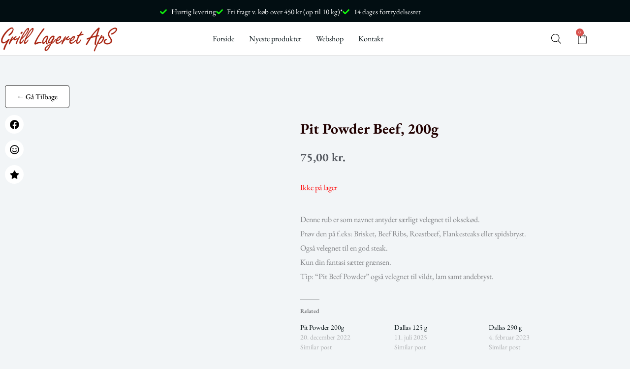

--- FILE ---
content_type: text/css
request_url: https://www.grilllageret.dk/wp-content/uploads/elementor/css/post-604.css?ver=1769167191
body_size: 2257
content:
.elementor-604 .elementor-element.elementor-element-7b4e898:not(.elementor-motion-effects-element-type-background), .elementor-604 .elementor-element.elementor-element-7b4e898 > .elementor-motion-effects-container > .elementor-motion-effects-layer{background-color:var( --e-global-color-primary );}.elementor-604 .elementor-element.elementor-element-7b4e898{transition:background 0.3s, border 0.3s, border-radius 0.3s, box-shadow 0.3s;}.elementor-604 .elementor-element.elementor-element-7b4e898 > .elementor-background-overlay{transition:background 0.3s, border-radius 0.3s, opacity 0.3s;}.elementor-604 .elementor-element.elementor-element-475ccf8:not(.elementor-motion-effects-element-type-background) > .elementor-widget-wrap, .elementor-604 .elementor-element.elementor-element-475ccf8 > .elementor-widget-wrap > .elementor-motion-effects-container > .elementor-motion-effects-layer{background-color:var( --e-global-color-primary );}.elementor-bc-flex-widget .elementor-604 .elementor-element.elementor-element-475ccf8.elementor-column .elementor-widget-wrap{align-items:center;}.elementor-604 .elementor-element.elementor-element-475ccf8.elementor-column.elementor-element[data-element_type="column"] > .elementor-widget-wrap.elementor-element-populated{align-content:center;align-items:center;}.elementor-604 .elementor-element.elementor-element-475ccf8 > .elementor-widget-wrap > .elementor-widget:not(.elementor-widget__width-auto):not(.elementor-widget__width-initial):not(:last-child):not(.elementor-absolute){margin-block-end:0px;}.elementor-604 .elementor-element.elementor-element-475ccf8 > .elementor-element-populated{transition:background 0.3s, border 0.3s, border-radius 0.3s, box-shadow 0.3s;}.elementor-604 .elementor-element.elementor-element-475ccf8 > .elementor-element-populated > .elementor-background-overlay{transition:background 0.3s, border-radius 0.3s, opacity 0.3s;}.elementor-604 .elementor-element.elementor-element-142e663{--iteration-count:infinite;--dynamic-text-color:#FFFFFF;}.elementor-604 .elementor-element.elementor-element-142e663 .elementor-headline{text-align:center;font-size:15px;}.elementor-604 .elementor-element.elementor-element-142e663 .elementor-headline-plain-text{color:#FFFFFF;}.elementor-604 .elementor-element.elementor-element-1b744dc > .elementor-widget-container{margin:0px 20px 0px 0px;}.elementor-604 .elementor-element.elementor-element-1b744dc .elementor-icon-list-icon i{color:#0FF80B;transition:color 0.3s;}.elementor-604 .elementor-element.elementor-element-1b744dc .elementor-icon-list-icon svg{fill:#0FF80B;transition:fill 0.3s;}.elementor-604 .elementor-element.elementor-element-1b744dc{--e-icon-list-icon-size:14px;--icon-vertical-offset:0px;}.elementor-604 .elementor-element.elementor-element-1b744dc .elementor-icon-list-item > .elementor-icon-list-text, .elementor-604 .elementor-element.elementor-element-1b744dc .elementor-icon-list-item > a{font-size:15px;}.elementor-604 .elementor-element.elementor-element-1b744dc .elementor-icon-list-text{color:#FFFFFF;transition:color 0.3s;}.elementor-604 .elementor-element.elementor-element-4d62ba:not(.elementor-motion-effects-element-type-background), .elementor-604 .elementor-element.elementor-element-4d62ba > .elementor-motion-effects-container > .elementor-motion-effects-layer{background-color:#FFFFFF;}.elementor-604 .elementor-element.elementor-element-4d62ba{border-style:solid;border-width:0px 0px 1px 0px;border-color:#DEDEDE;transition:background 0.3s, border 0.3s, border-radius 0.3s, box-shadow 0.3s;margin-top:-2px;margin-bottom:0px;padding:0px 0px 0px 0px;}.elementor-604 .elementor-element.elementor-element-4d62ba > .elementor-background-overlay{transition:background 0.3s, border-radius 0.3s, opacity 0.3s;}.elementor-bc-flex-widget .elementor-604 .elementor-element.elementor-element-28982ca.elementor-column .elementor-widget-wrap{align-items:center;}.elementor-604 .elementor-element.elementor-element-28982ca.elementor-column.elementor-element[data-element_type="column"] > .elementor-widget-wrap.elementor-element-populated{align-content:center;align-items:center;}.elementor-604 .elementor-element.elementor-element-28982ca > .elementor-widget-wrap > .elementor-widget:not(.elementor-widget__width-auto):not(.elementor-widget__width-initial):not(:last-child):not(.elementor-absolute){margin-block-end:0px;}.elementor-604 .elementor-element.elementor-element-28982ca > .elementor-element-populated{padding:0px 0px 0px 0px;}.elementor-bc-flex-widget .elementor-604 .elementor-element.elementor-element-27e2145.elementor-column .elementor-widget-wrap{align-items:center;}.elementor-604 .elementor-element.elementor-element-27e2145.elementor-column.elementor-element[data-element_type="column"] > .elementor-widget-wrap.elementor-element-populated{align-content:center;align-items:center;}.elementor-604 .elementor-element.elementor-element-27e2145 > .elementor-widget-wrap > .elementor-widget:not(.elementor-widget__width-auto):not(.elementor-widget__width-initial):not(:last-child):not(.elementor-absolute){margin-block-end:0px;}.elementor-604 .elementor-element.elementor-element-27e2145 > .elementor-element-populated{transition:background 0.3s, border 0.3s, border-radius 0.3s, box-shadow 0.3s;margin:0px 0px 0px 0px;--e-column-margin-right:0px;--e-column-margin-left:0px;padding:0px 0px 0px 0px;}.elementor-604 .elementor-element.elementor-element-27e2145 > .elementor-element-populated > .elementor-background-overlay{transition:background 0.3s, border-radius 0.3s, opacity 0.3s;}.elementor-604 .elementor-element.elementor-element-d6a85e5 .menu-item a.uael-menu-item,.elementor-604 .elementor-element.elementor-element-d6a85e5 .menu-item a.uael-sub-menu-item{padding-left:15px;padding-right:15px;}.elementor-604 .elementor-element.elementor-element-d6a85e5 .menu-item a.uael-menu-item, .elementor-604 .elementor-element.elementor-element-d6a85e5 .menu-item a.uael-sub-menu-item{padding-top:15px;padding-bottom:15px;}.elementor-604 .elementor-element.elementor-element-d6a85e5 ul.sub-menu{width:220px;}.elementor-604 .elementor-element.elementor-element-d6a85e5 .sub-menu li a.uael-sub-menu-item,
						.elementor-604 .elementor-element.elementor-element-d6a85e5 nav.uael-dropdown li a.uael-menu-item,
						.elementor-604 .elementor-element.elementor-element-d6a85e5 nav.uael-dropdown li a.uael-sub-menu-item,
						.elementor-604 .elementor-element.elementor-element-d6a85e5 nav.uael-dropdown-expandible li a.uael-menu-item,
						.elementor-604 .elementor-element.elementor-element-d6a85e5 nav.uael-dropdown-expandible li a.uael-sub-menu-item{padding-left:15px;padding-right:15px;}.elementor-604 .elementor-element.elementor-element-d6a85e5 .sub-menu a.uael-sub-menu-item,
						 .elementor-604 .elementor-element.elementor-element-d6a85e5 nav.uael-dropdown li a.uael-menu-item,
						 .elementor-604 .elementor-element.elementor-element-d6a85e5 nav.uael-dropdown li a.uael-sub-menu-item,
						 .elementor-604 .elementor-element.elementor-element-d6a85e5 nav.uael-dropdown-expandible li a.uael-menu-item,
						 .elementor-604 .elementor-element.elementor-element-d6a85e5 nav.uael-dropdown-expandible li a.uael-sub-menu-item{padding-top:15px;padding-bottom:15px;}.elementor-604 .elementor-element.elementor-element-d6a85e5 > .elementor-widget-container{margin:0% 0% 0% 2%;}.elementor-604 .elementor-element.elementor-element-d6a85e5 .uael-nav-menu__toggle{text-align:center;}.elementor-604 .elementor-element.elementor-element-d6a85e5 .menu-item a.uael-menu-item:not(.elementor-button):hover,
								.elementor-604 .elementor-element.elementor-element-d6a85e5 .sub-menu a.uael-sub-menu-item:hover,
								.elementor-604 .elementor-element.elementor-element-d6a85e5 .menu-item.current-menu-item a.uael-menu-item:not(.elementor-button),
								.elementor-604 .elementor-element.elementor-element-d6a85e5 .menu-item a.uael-menu-item.highlighted:not(.elementor-button),
								.elementor-604 .elementor-element.elementor-element-d6a85e5 .menu-item a.uael-menu-item:not(.elementor-button):focus{color:#A82411;}.elementor-604 .elementor-element.elementor-element-d6a85e5 .sub-menu,
								.elementor-604 .elementor-element.elementor-element-d6a85e5 nav.uael-dropdown,
								.elementor-604 .elementor-element.elementor-element-d6a85e5 .uael-nav-menu nav.uael-dropdown-expandible,
								.elementor-604 .elementor-element.elementor-element-d6a85e5 .uael-nav-menu nav.uael-dropdown-expandible .menu-item a.uael-menu-item,
								.elementor-604 .elementor-element.elementor-element-d6a85e5 .uael-nav-menu nav.uael-dropdown-expandible .menu-item .sub-menu,
								.elementor-604 .elementor-element.elementor-element-d6a85e5 nav.uael-dropdown .menu-item a.uael-menu-item,
								.elementor-604 .elementor-element.elementor-element-d6a85e5 nav.uael-dropdown .menu-item a.uael-sub-menu-item{background-color:#fff;}.elementor-604 .elementor-element.elementor-element-d6a85e5 .sub-menu li.menu-item:not(:last-child),
						.elementor-604 .elementor-element.elementor-element-d6a85e5 nav.uael-dropdown li.menu-item:not(:last-child),
						.elementor-604 .elementor-element.elementor-element-d6a85e5 nav.uael-dropdown-expandible li.menu-item:not(:last-child){border-bottom-style:solid;border-bottom-color:#c4c4c4;border-bottom-width:1px;}.elementor-bc-flex-widget .elementor-604 .elementor-element.elementor-element-504ee510.elementor-column .elementor-widget-wrap{align-items:center;}.elementor-604 .elementor-element.elementor-element-504ee510.elementor-column.elementor-element[data-element_type="column"] > .elementor-widget-wrap.elementor-element-populated{align-content:center;align-items:center;}.elementor-604 .elementor-element.elementor-element-504ee510 > .elementor-widget-wrap > .elementor-widget:not(.elementor-widget__width-auto):not(.elementor-widget__width-initial):not(:last-child):not(.elementor-absolute){margin-block-end:0px;}.elementor-604 .elementor-element.elementor-element-504ee510 > .elementor-element-populated{transition:background 0.3s, border 0.3s, border-radius 0.3s, box-shadow 0.3s;margin:0px 0px 0px 10px;--e-column-margin-right:0px;--e-column-margin-left:10px;padding:10px 0px 10px 0px;}.elementor-604 .elementor-element.elementor-element-504ee510 > .elementor-element-populated > .elementor-background-overlay{transition:background 0.3s, border-radius 0.3s, opacity 0.3s;}.elementor-bc-flex-widget .elementor-604 .elementor-element.elementor-element-3f37fa7.elementor-column .elementor-widget-wrap{align-items:center;}.elementor-604 .elementor-element.elementor-element-3f37fa7.elementor-column.elementor-element[data-element_type="column"] > .elementor-widget-wrap.elementor-element-populated{align-content:center;align-items:center;}.elementor-bc-flex-widget .elementor-604 .elementor-element.elementor-element-e872266.elementor-column .elementor-widget-wrap{align-items:center;}.elementor-604 .elementor-element.elementor-element-e872266.elementor-column.elementor-element[data-element_type="column"] > .elementor-widget-wrap.elementor-element-populated{align-content:center;align-items:center;}.elementor-604 .elementor-element.elementor-element-cdb8116 > .elementor-widget-container{margin:0px 0px -8px 10px;}.elementor-604 .elementor-element.elementor-element-cdb8116{--main-alignment:center;--side-cart-alignment-transform:translateX(100%);--side-cart-alignment-left:auto;--side-cart-alignment-right:0;--divider-style:solid;--subtotal-divider-style:solid;--elementor-remove-from-cart-button:none;--remove-from-cart-button:block;--toggle-button-icon-color:#000000;--toggle-button-border-color:#FFFFFF;--toggle-button-hover-border-color:#FFFFFF;--toggle-button-border-width:0px;--toggle-icon-size:26px;--cart-background-color:#FFFFFF;--cart-border-style:none;--cart-close-button-color:#000000;--remove-item-button-size:22px;--remove-item-button-color:#FF0000;--menu-cart-subtotal-color:#000000;--product-price-color:#000000;--cart-footer-layout:1fr 1fr;--products-max-height-sidecart:calc(100vh - 240px);--products-max-height-minicart:calc(100vh - 385px);--cart-footer-buttons-border-radius:0px;--view-cart-button-text-color:var( --e-global-color-primary );--view-cart-button-background-color:#FFFFFF;--view-cart-button-hover-text-color:#FFFFFF;--view-cart-button-hover-background-color:var( --e-global-color-primary );--checkout-button-text-color:#FFFFFF;--checkout-button-background-color:var( --e-global-color-primary );--checkout-button-hover-text-color:var( --e-global-color-primary );--checkout-button-hover-background-color:#FFFFFF;--empty-message-alignment:center;}.elementor-604 .elementor-element.elementor-element-cdb8116 .elementor-menu-cart__toggle .elementor-button{box-shadow:0px 0px 10px 0px rgba(0, 0, 0, 0);}.elementor-604 .elementor-element.elementor-element-cdb8116 .widget_shopping_cart_content{--subtotal-divider-left-width:0;--subtotal-divider-right-width:0;}.elementor-604 .elementor-element.elementor-element-cdb8116 .elementor-menu-cart__product-name a{font-weight:bold;color:#000000;}.elementor-604 .elementor-element.elementor-element-cdb8116 .elementor-menu-cart__footer-buttons a.elementor-button--view-cart{border-radius:0px 0px 0px 0px;}.elementor-604 .elementor-element.elementor-element-cdb8116 .elementor-menu-cart__footer-buttons .elementor-button--checkout:hover{border-color:var( --e-global-color-primary );}.elementor-604 .elementor-element.elementor-element-cdb8116 .elementor-button--checkout{border-style:solid;border-width:1px 1px 1px 1px;}.elementor-604 .elementor-element.elementor-element-cdb8116 .elementor-menu-cart__footer-buttons a.elementor-button--checkout{border-radius:0px 0px 0px 0px;}.elementor-theme-builder-content-area{height:400px;}.elementor-location-header:before, .elementor-location-footer:before{content:"";display:table;clear:both;}@media(min-width:768px){.elementor-604 .elementor-element.elementor-element-28982ca{width:20%;}.elementor-604 .elementor-element.elementor-element-27e2145{width:59.664%;}.elementor-604 .elementor-element.elementor-element-504ee510{width:20%;}.elementor-604 .elementor-element.elementor-element-3f37fa7{width:80%;}.elementor-604 .elementor-element.elementor-element-e872266{width:20%;}}@media(max-width:1024px){.elementor-604 .elementor-element.elementor-element-4d62ba{margin-top:0px;margin-bottom:0px;padding:10px 10px 10px 10px;}.elementor-604 .elementor-element.elementor-element-28982ca > .elementor-element-populated{margin:0px 0px 0px 0px;--e-column-margin-right:0px;--e-column-margin-left:0px;padding:0px 0px 0px 0px;}.elementor-604 .elementor-element.elementor-element-27e2145 > .elementor-element-populated{margin:0px 0px 0px 0px;--e-column-margin-right:0px;--e-column-margin-left:0px;padding:0px 0px 0px 0px;}.elementor-604 .elementor-element.elementor-element-504ee510 > .elementor-element-populated{margin:0px 0px 0px 0px;--e-column-margin-right:0px;--e-column-margin-left:0px;padding:0px 0px 0px 0px;}.elementor-604 .elementor-element.elementor-element-cdb8116{--main-alignment:right;}}@media(max-width:767px){.elementor-604 .elementor-element.elementor-element-4d62ba{margin-top:0px;margin-bottom:0px;padding:10px 10px 10px 10px;}.elementor-604 .elementor-element.elementor-element-28982ca{width:40%;}.elementor-bc-flex-widget .elementor-604 .elementor-element.elementor-element-28982ca.elementor-column .elementor-widget-wrap{align-items:center;}.elementor-604 .elementor-element.elementor-element-28982ca.elementor-column.elementor-element[data-element_type="column"] > .elementor-widget-wrap.elementor-element-populated{align-content:center;align-items:center;}.elementor-604 .elementor-element.elementor-element-28982ca > .elementor-element-populated{margin:10px 0px 10px 0px;--e-column-margin-right:0px;--e-column-margin-left:0px;padding:0px 0px 0px 0px;}.elementor-604 .elementor-element.elementor-element-27e2145{width:20%;}.elementor-bc-flex-widget .elementor-604 .elementor-element.elementor-element-27e2145.elementor-column .elementor-widget-wrap{align-items:center;}.elementor-604 .elementor-element.elementor-element-27e2145.elementor-column.elementor-element[data-element_type="column"] > .elementor-widget-wrap.elementor-element-populated{align-content:center;align-items:center;}.elementor-604 .elementor-element.elementor-element-27e2145 > .elementor-element-populated{padding:0px 0px 0px 0px;}.elementor-604 .elementor-element.elementor-element-d6a85e5 .sub-menu{border-radius:5px 5px 5px 5px;}.elementor-604 .elementor-element.elementor-element-d6a85e5 .sub-menu li.menu-item:first-child{border-top-left-radius:5px;border-top-right-radius:5px;overflow:hidden;}.elementor-604 .elementor-element.elementor-element-d6a85e5 .sub-menu li.menu-item:last-child{border-bottom-right-radius:5px;border-bottom-left-radius:5px;overflow:hidden;}.elementor-604 .elementor-element.elementor-element-d6a85e5 nav.uael-dropdown{border-radius:5px 5px 5px 5px;}.elementor-604 .elementor-element.elementor-element-d6a85e5 nav.uael-dropdown li.menu-item:first-child{border-top-left-radius:5px;border-top-right-radius:5px;overflow:hidden;}.elementor-604 .elementor-element.elementor-element-d6a85e5 nav.uael-dropdown li.menu-item:last-child{border-bottom-right-radius:5px;border-bottom-left-radius:5px;overflow:hidden;}.elementor-604 .elementor-element.elementor-element-d6a85e5 nav.uael-dropdown-expandible{border-radius:5px 5px 5px 5px;}.elementor-604 .elementor-element.elementor-element-d6a85e5 nav.uael-dropdown-expandible li.menu-item:first-child{border-top-left-radius:5px;border-top-right-radius:5px;overflow:hidden;}.elementor-604 .elementor-element.elementor-element-d6a85e5 nav.uael-dropdown-expandible li.menu-item:last-child{border-bottom-right-radius:5px;border-bottom-left-radius:5px;overflow:hidden;}.elementor-604 .elementor-element.elementor-element-504ee510{width:40%;}.elementor-604 .elementor-element.elementor-element-504ee510 > .elementor-element-populated{margin:0px 0px 0px 0px;--e-column-margin-right:0px;--e-column-margin-left:0px;padding:0px 0px 0px 0px;}.elementor-604 .elementor-element.elementor-element-b13ceb6{margin-top:0px;margin-bottom:0px;}.elementor-604 .elementor-element.elementor-element-3f37fa7{width:50%;}.elementor-604 .elementor-element.elementor-element-317f354 > .elementor-widget-container{margin:0px 0px 0px 0px;}.elementor-604 .elementor-element.elementor-element-e872266{width:50%;}.elementor-604 .elementor-element.elementor-element-cdb8116 > .elementor-widget-container{margin:5px 0px 0px 0px;padding:0px 0px 0px 0px;}.elementor-604 .elementor-element.elementor-element-cdb8116{z-index:2898989898989898;--main-alignment:right;--side-cart-alignment-transform:translateX(100%);--side-cart-alignment-left:auto;--side-cart-alignment-right:0;--toggle-icon-padding:0px 0px 0px 0px;--cart-footer-layout:1fr 1fr;--products-max-height-sidecart:calc(100vh - 240px);--products-max-height-minicart:calc(100vh - 385px);}}@media(max-width:1024px) and (min-width:768px){.elementor-604 .elementor-element.elementor-element-475ccf8{width:100%;}.elementor-604 .elementor-element.elementor-element-28982ca{width:35%;}.elementor-604 .elementor-element.elementor-element-27e2145{width:30%;}.elementor-604 .elementor-element.elementor-element-504ee510{width:35%;}}/* Start custom CSS for icon-list, class: .elementor-element-1b744dc */.elementor-604 .elementor-element.elementor-element-1b744dc a{
    color:#000;
}

.elementor-604 .elementor-element.elementor-element-1b744dc a:hover{
    font-weight:bold ;
}/* End custom CSS */
/* Start custom CSS for uael-nav-menu, class: .elementor-element-d6a85e5 */@media only screen and (max-width: 1025px) {
  
  nav.uael-dropdown{
      border-radius:5px;
  }
  
  .menu-is-active{
      width:90vw !important;
      margin:0 5vw;
      
      box-shadow:0 0 10px 5px rgba(0, 0, 0, 0.05);
  }
  
}/* End custom CSS */
/* Start custom CSS for column, class: .elementor-element-27e2145 */.elementor-604 .elementor-element.elementor-element-27e2145 {text-align:center;}/* End custom CSS */
/* Start custom CSS for wp-widget-dgwt_wcas_ajax_search, class: .elementor-element-317f354 */html:not(.dgwt-wcas-overlay-mobile-on) .dgwt-wcas-search-wrapp.dgwt-wcas-layout-icon {
    float: right;
}/* End custom CSS */
/* Start custom CSS for woocommerce-menu-cart, class: .elementor-element-cdb8116 */.elementor-604 .elementor-element.elementor-element-cdb8116 #elementor-menu-cart__toggle_button{
    padding:0;
    border: 0px;
}/* End custom CSS */

--- FILE ---
content_type: text/css
request_url: https://www.grilllageret.dk/wp-content/uploads/elementor/css/post-101.css?ver=1769167191
body_size: 2212
content:
.elementor-101 .elementor-element.elementor-element-9188831:not(.elementor-motion-effects-element-type-background), .elementor-101 .elementor-element.elementor-element-9188831 > .elementor-motion-effects-container > .elementor-motion-effects-layer{background-color:var( --e-global-color-astglobalcolor4 );background-image:url("https://www.grilllageret.dk/wp-content/uploads/2022/12/burgers-g3c69c8ecf_1920.jpg");background-position:center center;background-size:cover;}.elementor-101 .elementor-element.elementor-element-9188831{border-style:none;transition:background 0.3s, border 0.3s, border-radius 0.3s, box-shadow 0.3s;padding:100px 0px 100px 0px;}.elementor-101 .elementor-element.elementor-element-9188831 > .elementor-background-overlay{transition:background 0.3s, border-radius 0.3s, opacity 0.3s;}.elementor-101 .elementor-element.elementor-element-9188831 > .elementor-shape-bottom .elementor-shape-fill{fill:#000000;}.elementor-101 .elementor-element.elementor-element-61d048e:not(.elementor-motion-effects-element-type-background) > .elementor-widget-wrap, .elementor-101 .elementor-element.elementor-element-61d048e > .elementor-widget-wrap > .elementor-motion-effects-container > .elementor-motion-effects-layer{background-color:#000000C4;}.elementor-101 .elementor-element.elementor-element-61d048e > .elementor-element-populated, .elementor-101 .elementor-element.elementor-element-61d048e > .elementor-element-populated > .elementor-background-overlay, .elementor-101 .elementor-element.elementor-element-61d048e > .elementor-background-slideshow{border-radius:15px 15px 15px 15px;}.elementor-101 .elementor-element.elementor-element-61d048e > .elementor-element-populated{transition:background 0.3s, border 0.3s, border-radius 0.3s, box-shadow 0.3s;margin:0% 20% 0% 25%;--e-column-margin-right:20%;--e-column-margin-left:25%;padding:30px 30px 30px 30px;}.elementor-101 .elementor-element.elementor-element-61d048e > .elementor-element-populated > .elementor-background-overlay{transition:background 0.3s, border-radius 0.3s, opacity 0.3s;}.elementor-101 .elementor-element.elementor-element-d231016{text-align:center;}.elementor-101 .elementor-element.elementor-element-d231016 .elementor-heading-title{font-size:25px;color:#FFFFFF;}.elementor-101 .elementor-element.elementor-element-cbc341b > .elementor-widget-container{margin:0px 0px 0px 0px;}.elementor-101 .elementor-element.elementor-element-cbc341b .elementor-field-group{padding-right:calc( 10px/2 );padding-left:calc( 10px/2 );margin-bottom:10px;}.elementor-101 .elementor-element.elementor-element-cbc341b .elementor-form-fields-wrapper{margin-left:calc( -10px/2 );margin-right:calc( -10px/2 );margin-bottom:-10px;}.elementor-101 .elementor-element.elementor-element-cbc341b .elementor-field-group.recaptcha_v3-bottomleft, .elementor-101 .elementor-element.elementor-element-cbc341b .elementor-field-group.recaptcha_v3-bottomright{margin-bottom:0;}body.rtl .elementor-101 .elementor-element.elementor-element-cbc341b .elementor-labels-inline .elementor-field-group > label{padding-left:0px;}body:not(.rtl) .elementor-101 .elementor-element.elementor-element-cbc341b .elementor-labels-inline .elementor-field-group > label{padding-right:0px;}body .elementor-101 .elementor-element.elementor-element-cbc341b .elementor-labels-above .elementor-field-group > label{padding-bottom:0px;}.elementor-101 .elementor-element.elementor-element-cbc341b .elementor-field-type-html{padding-bottom:0px;}.elementor-101 .elementor-element.elementor-element-cbc341b .elementor-field-group .elementor-field:not(.elementor-select-wrapper){background-color:#ffffff;border-radius:5px 5px 5px 5px;}.elementor-101 .elementor-element.elementor-element-cbc341b .elementor-field-group .elementor-select-wrapper select{background-color:#ffffff;border-radius:5px 5px 5px 5px;}.elementor-101 .elementor-element.elementor-element-cbc341b .elementor-button{border-style:solid;border-width:1px 1px 1px 1px;}.elementor-101 .elementor-element.elementor-element-cbc341b .e-form__buttons__wrapper__button-next{background-color:var( --e-global-color-accent );color:#FFFFFF;border-color:var( --e-global-color-accent );}.elementor-101 .elementor-element.elementor-element-cbc341b .elementor-button[type="submit"]{background-color:var( --e-global-color-accent );color:#FFFFFF;border-color:var( --e-global-color-accent );}.elementor-101 .elementor-element.elementor-element-cbc341b .elementor-button[type="submit"] svg *{fill:#FFFFFF;}.elementor-101 .elementor-element.elementor-element-cbc341b .e-form__buttons__wrapper__button-previous{color:#ffffff;}.elementor-101 .elementor-element.elementor-element-cbc341b .e-form__buttons__wrapper__button-next:hover{background-color:var( --e-global-color-5898fea );color:#ffffff;}.elementor-101 .elementor-element.elementor-element-cbc341b .elementor-button[type="submit"]:hover{background-color:var( --e-global-color-5898fea );color:#ffffff;}.elementor-101 .elementor-element.elementor-element-cbc341b .elementor-button[type="submit"]:hover svg *{fill:#ffffff;}.elementor-101 .elementor-element.elementor-element-cbc341b .e-form__buttons__wrapper__button-previous:hover{color:#ffffff;}.elementor-101 .elementor-element.elementor-element-cbc341b .elementor-message.elementor-message-success{color:#FFFFFF;}.elementor-101 .elementor-element.elementor-element-cbc341b .elementor-message.elementor-message-danger{color:#FFFFFF;}.elementor-101 .elementor-element.elementor-element-cbc341b .elementor-message.elementor-help-inline{color:#FFFFFF;}.elementor-101 .elementor-element.elementor-element-cbc341b{--e-form-steps-indicators-spacing:20px;--e-form-steps-indicator-padding:30px;--e-form-steps-indicator-inactive-secondary-color:#ffffff;--e-form-steps-indicator-active-secondary-color:#ffffff;--e-form-steps-indicator-completed-secondary-color:#ffffff;--e-form-steps-divider-width:1px;--e-form-steps-divider-gap:10px;}.elementor-101 .elementor-element.elementor-element-ed065d3:not(.elementor-motion-effects-element-type-background), .elementor-101 .elementor-element.elementor-element-ed065d3 > .elementor-motion-effects-container > .elementor-motion-effects-layer{background-color:#000000;}.elementor-101 .elementor-element.elementor-element-ed065d3{transition:background 0.3s, border 0.3s, border-radius 0.3s, box-shadow 0.3s;padding:100px 0px 100px 0px;}.elementor-101 .elementor-element.elementor-element-ed065d3 > .elementor-background-overlay{transition:background 0.3s, border-radius 0.3s, opacity 0.3s;}.elementor-101 .elementor-element.elementor-element-06e9737 > .elementor-widget-wrap > .elementor-widget:not(.elementor-widget__width-auto):not(.elementor-widget__width-initial):not(:last-child):not(.elementor-absolute){margin-block-end:0px;}.elementor-101 .elementor-element.elementor-element-06e9737 > .elementor-element-populated{padding:0px 0px 0px 0px;}.elementor-101 .elementor-element.elementor-element-7bba93a{text-align:start;}.elementor-101 .elementor-element.elementor-element-7bba93a .elementor-heading-title{font-family:"Georgia", Sans-serif;font-size:30px;font-weight:bold;color:#FFFFFF;}.elementor-101 .elementor-element.elementor-element-d14e193{--divider-border-style:solid;--divider-color:#FFFFFF;--divider-border-width:1px;}.elementor-101 .elementor-element.elementor-element-d14e193 .elementor-divider-separator{width:40px;}.elementor-101 .elementor-element.elementor-element-d14e193 .elementor-divider{padding-block-start:15px;padding-block-end:15px;}.elementor-101 .elementor-element.elementor-element-8137133 .elementor-icon-list-icon i{color:#FFFFFF;transition:color 0.3s;}.elementor-101 .elementor-element.elementor-element-8137133 .elementor-icon-list-icon svg{fill:#FFFFFF;transition:fill 0.3s;}.elementor-101 .elementor-element.elementor-element-8137133{--e-icon-list-icon-size:14px;--icon-vertical-offset:0px;}.elementor-101 .elementor-element.elementor-element-8137133 .elementor-icon-list-text{color:#FFFFFF;transition:color 0.3s;}.elementor-101 .elementor-element.elementor-element-ac9dae1{--grid-template-columns:repeat(1, auto);width:initial;max-width:initial;--icon-size:19px;--grid-column-gap:10px;--grid-row-gap:13px;}.elementor-101 .elementor-element.elementor-element-ac9dae1 .elementor-widget-container{text-align:center;}.elementor-101 .elementor-element.elementor-element-ac9dae1 .elementor-social-icon{background-color:#FFFFFF;}.elementor-101 .elementor-element.elementor-element-ac9dae1 .elementor-social-icon i{color:#000000;}.elementor-101 .elementor-element.elementor-element-ac9dae1 .elementor-social-icon svg{fill:#000000;}.elementor-101 .elementor-element.elementor-element-ac9dae1 .elementor-social-icon:hover i{color:var( --e-global-color-primary );}.elementor-101 .elementor-element.elementor-element-ac9dae1 .elementor-social-icon:hover svg{fill:var( --e-global-color-primary );}.elementor-101 .elementor-element.elementor-element-d96248a > .elementor-widget-wrap > .elementor-widget:not(.elementor-widget__width-auto):not(.elementor-widget__width-initial):not(:last-child):not(.elementor-absolute){margin-block-end:0px;}.elementor-101 .elementor-element.elementor-element-d96248a > .elementor-element-populated{padding:0px 030px 0px 0px;}.elementor-101 .elementor-element.elementor-element-ef75248{text-align:start;}.elementor-101 .elementor-element.elementor-element-ef75248 .elementor-heading-title{font-family:"Georgia", Sans-serif;font-size:30px;font-weight:bold;color:#FFFFFF;}.elementor-101 .elementor-element.elementor-element-819f1b8{--divider-border-style:solid;--divider-color:#FFFFFF;--divider-border-width:1px;}.elementor-101 .elementor-element.elementor-element-819f1b8 .elementor-divider-separator{width:40px;}.elementor-101 .elementor-element.elementor-element-819f1b8 .elementor-divider{padding-block-start:15px;padding-block-end:15px;}.elementor-101 .elementor-element.elementor-element-fcde0ae{color:#FFFFFF;}.elementor-101 .elementor-element.elementor-element-89739a5{--grid-template-columns:repeat(1, auto);width:initial;max-width:initial;bottom:48vh;z-index:111;--icon-size:19px;--grid-column-gap:10px;--grid-row-gap:13px;}.elementor-101 .elementor-element.elementor-element-89739a5 .elementor-widget-container{text-align:center;}body:not(.rtl) .elementor-101 .elementor-element.elementor-element-89739a5{left:10px;}body.rtl .elementor-101 .elementor-element.elementor-element-89739a5{right:10px;}.elementor-101 .elementor-element.elementor-element-89739a5 .elementor-social-icon{background-color:#FFFFFF;}.elementor-101 .elementor-element.elementor-element-89739a5 .elementor-social-icon i{color:#000000;}.elementor-101 .elementor-element.elementor-element-89739a5 .elementor-social-icon svg{fill:#000000;}.elementor-101 .elementor-element.elementor-element-89739a5 .elementor-social-icon:hover i{color:var( --e-global-color-primary );}.elementor-101 .elementor-element.elementor-element-89739a5 .elementor-social-icon:hover svg{fill:var( --e-global-color-primary );}.elementor-101 .elementor-element.elementor-element-28aa4e2{--divider-border-style:solid;--divider-color:var( --e-global-color-primary );--divider-border-width:1px;}.elementor-101 .elementor-element.elementor-element-28aa4e2 .elementor-divider-separator{width:40px;}.elementor-101 .elementor-element.elementor-element-28aa4e2 .elementor-divider{padding-block-start:15px;padding-block-end:15px;}.elementor-101 .elementor-element.elementor-element-844f9e7{text-align:start;}.elementor-101 .elementor-element.elementor-element-844f9e7 .elementor-heading-title{font-family:"Georgia", Sans-serif;font-size:30px;font-weight:bold;color:#FFFFFF;}.elementor-101 .elementor-element.elementor-element-183c39e{--divider-border-style:solid;--divider-color:#FFFFFF;--divider-border-width:1px;}.elementor-101 .elementor-element.elementor-element-183c39e .elementor-divider-separator{width:40px;}.elementor-101 .elementor-element.elementor-element-183c39e .elementor-divider{padding-block-start:15px;padding-block-end:15px;}.elementor-101 .elementor-element.elementor-element-ebe842f{text-align:start;}.elementor-101 .elementor-element.elementor-element-ebe842f img{width:250px;}.elementor-101 .elementor-element.elementor-element-2c38e8d > .elementor-widget-wrap > .elementor-widget:not(.elementor-widget__width-auto):not(.elementor-widget__width-initial):not(:last-child):not(.elementor-absolute){margin-block-end:0px;}.elementor-101 .elementor-element.elementor-element-2c38e8d > .elementor-element-populated{padding:0px 030px 0px 0px;}.elementor-101 .elementor-element.elementor-element-3d976bb{text-align:start;}.elementor-101 .elementor-element.elementor-element-3d976bb .elementor-heading-title{font-family:"Georgia", Sans-serif;font-size:30px;font-weight:bold;color:#FFFFFF;}.elementor-101 .elementor-element.elementor-element-5a9394b{--divider-border-style:solid;--divider-color:#FFFFFF;--divider-border-width:1px;}.elementor-101 .elementor-element.elementor-element-5a9394b .elementor-divider-separator{width:40px;}.elementor-101 .elementor-element.elementor-element-5a9394b .elementor-divider{padding-block-start:15px;padding-block-end:15px;}.elementor-101 .elementor-element.elementor-element-ed24e3e{color:#FFFFFF;}.elementor-101 .elementor-element.elementor-element-dc5b5d4:not(.elementor-motion-effects-element-type-background), .elementor-101 .elementor-element.elementor-element-dc5b5d4 > .elementor-motion-effects-container > .elementor-motion-effects-layer{background-color:#F6F4F4;}.elementor-101 .elementor-element.elementor-element-dc5b5d4{transition:background 0.3s, border 0.3s, border-radius 0.3s, box-shadow 0.3s;margin-top:0px;margin-bottom:0px;padding:0px 0px 0px 0px;}.elementor-101 .elementor-element.elementor-element-dc5b5d4 > .elementor-background-overlay{transition:background 0.3s, border-radius 0.3s, opacity 0.3s;}.elementor-bc-flex-widget .elementor-101 .elementor-element.elementor-element-b733db7.elementor-column .elementor-widget-wrap{align-items:center;}.elementor-101 .elementor-element.elementor-element-b733db7.elementor-column.elementor-element[data-element_type="column"] > .elementor-widget-wrap.elementor-element-populated{align-content:center;align-items:center;}.elementor-101 .elementor-element.elementor-element-b733db7 > .elementor-element-populated{margin:0px 0px 0px 0px;--e-column-margin-right:0px;--e-column-margin-left:0px;padding:0px 0px 0px 0px;}.elementor-101 .elementor-element.elementor-element-d59f71d .elementor-icon-list-icon i{transition:color 0.3s;}.elementor-101 .elementor-element.elementor-element-d59f71d .elementor-icon-list-icon svg{transition:fill 0.3s;}.elementor-101 .elementor-element.elementor-element-d59f71d{--e-icon-list-icon-size:14px;--icon-vertical-offset:0px;}.elementor-101 .elementor-element.elementor-element-d59f71d .elementor-icon-list-text{transition:color 0.3s;}.elementor-bc-flex-widget .elementor-101 .elementor-element.elementor-element-7c0eb22.elementor-column .elementor-widget-wrap{align-items:center;}.elementor-101 .elementor-element.elementor-element-7c0eb22.elementor-column.elementor-element[data-element_type="column"] > .elementor-widget-wrap.elementor-element-populated{align-content:center;align-items:center;}.elementor-101 .elementor-element.elementor-element-7c0eb22 > .elementor-element-populated{margin:0px 0px 0px 0px;--e-column-margin-right:0px;--e-column-margin-left:0px;padding:0px 0px 0px 0px;}.elementor-101 .elementor-element.elementor-element-a127a96 > .elementor-widget-container{padding:10px 10px 10px 10px;}.elementor-101 .elementor-element.elementor-element-a127a96{text-align:end;}.elementor-101 .elementor-element.elementor-element-a127a96 .elementor-heading-title{font-size:13px;font-weight:400;letter-spacing:1.6px;color:#6C6C6C;}.elementor-theme-builder-content-area{height:400px;}.elementor-location-header:before, .elementor-location-footer:before{content:"";display:table;clear:both;}@media(max-width:1024px) and (min-width:768px){.elementor-101 .elementor-element.elementor-element-06e9737{width:100%;}.elementor-101 .elementor-element.elementor-element-d96248a{width:100%;}.elementor-101 .elementor-element.elementor-element-2c38e8d{width:50%;}}@media(min-width:1025px){.elementor-101 .elementor-element.elementor-element-9188831:not(.elementor-motion-effects-element-type-background), .elementor-101 .elementor-element.elementor-element-9188831 > .elementor-motion-effects-container > .elementor-motion-effects-layer{background-attachment:fixed;}}@media(max-width:1024px){.elementor-101 .elementor-element.elementor-element-ed065d3{padding:50px 50px 50px 50px;}.elementor-101 .elementor-element.elementor-element-06e9737 > .elementor-element-populated{padding:0px 0px 0px 0px;}.elementor-101 .elementor-element.elementor-element-7bba93a{text-align:start;}.elementor-101 .elementor-element.elementor-element-ac9dae1{--grid-template-columns:repeat(3, auto);}.elementor-101 .elementor-element.elementor-element-ac9dae1 > .elementor-widget-container{margin:10px 0px 0px 0px;}.elementor-101 .elementor-element.elementor-element-d96248a > .elementor-element-populated{margin:20px 0px 20px 0px;--e-column-margin-right:0px;--e-column-margin-left:0px;}.elementor-101 .elementor-element.elementor-element-ef75248{text-align:start;}.elementor-101 .elementor-element.elementor-element-89739a5{bottom:50vh;}.elementor-101 .elementor-element.elementor-element-844f9e7{text-align:start;}.elementor-101 .elementor-element.elementor-element-3d976bb{text-align:start;}.elementor-101 .elementor-element.elementor-element-dc5b5d4{padding:5px 20px 5px 20px;}.elementor-101 .elementor-element.elementor-element-a127a96 > .elementor-widget-container{padding:10px 0px 10px 50px;}.elementor-101 .elementor-element.elementor-element-a127a96{text-align:end;}}@media(max-width:767px){.elementor-101 .elementor-element.elementor-element-9188831{margin-top:0px;margin-bottom:0px;}.elementor-101 .elementor-element.elementor-element-61d048e > .elementor-element-populated{margin:0% 10% 0% 10%;--e-column-margin-right:10%;--e-column-margin-left:10%;}.elementor-101 .elementor-element.elementor-element-ed065d3{padding:50px 20px 050px 20px;}.elementor-101 .elementor-element.elementor-element-ac9dae1{--grid-template-columns:repeat(4, auto);}.elementor-101 .elementor-element.elementor-element-ac9dae1 > .elementor-widget-container{margin:10px 0px 0px 0px;}.elementor-101 .elementor-element.elementor-element-d96248a > .elementor-element-populated{margin:30px 0px 30px 0px;--e-column-margin-right:0px;--e-column-margin-left:0px;padding:0px 0px 0px 0px;}.elementor-101 .elementor-element.elementor-element-89739a5{--grid-template-columns:repeat(4, auto);bottom:1vh;}body:not(.rtl) .elementor-101 .elementor-element.elementor-element-89739a5{left:36.944vw;}body.rtl .elementor-101 .elementor-element.elementor-element-89739a5{right:36.944vw;}.elementor-101 .elementor-element.elementor-element-2c38e8d > .elementor-element-populated{margin:30px 0px 30px 0px;--e-column-margin-right:0px;--e-column-margin-left:0px;padding:0px 0px 0px 0px;}.elementor-101 .elementor-element.elementor-element-a127a96 > .elementor-widget-container{padding:10px 0px 10px 30px;}.elementor-101 .elementor-element.elementor-element-a127a96{text-align:center;}}/* Start custom CSS for icon-list, class: .elementor-element-8137133 */.elementor-101 .elementor-element.elementor-element-8137133 a{
    color:#000;
}

.elementor-101 .elementor-element.elementor-element-8137133 a:hover{
    font-weight:bold ;
}/* End custom CSS */

--- FILE ---
content_type: text/css
request_url: https://www.grilllageret.dk/wp-content/uploads/elementor/css/post-2394.css?ver=1769168337
body_size: 1049
content:
.elementor-2394 .elementor-element.elementor-element-474d393{margin-top:50px;margin-bottom:50px;}.elementor-bc-flex-widget .elementor-2394 .elementor-element.elementor-element-bffe74c.elementor-column .elementor-widget-wrap{align-items:center;}.elementor-2394 .elementor-element.elementor-element-bffe74c.elementor-column.elementor-element[data-element_type="column"] > .elementor-widget-wrap.elementor-element-populated{align-content:center;align-items:center;}.elementor-2394 .elementor-element.elementor-element-4146b69 > .elementor-widget-container{margin:0px 0px -20px 0px;}.elementor-2394 .elementor-element.elementor-element-4146b69 .elementor-heading-title{font-weight:bold;color:#210000;}.elementor-2394 .elementor-element.elementor-element-437dce2 > .elementor-widget-container{margin:0px 0px 0px 0px;}.elementor-2394 .elementor-element.elementor-element-532fed4 > .elementor-widget-container{margin:-20px 0px 0px 0px;}.elementor-2394 .elementor-element.elementor-element-b4e8561 > .elementor-widget-container{margin:0px 0px 0px 0px;padding:0px 0px 0px 0px;}.elementor-2394 .elementor-element.elementor-element-b4e8561 .cart button, .elementor-2394 .elementor-element.elementor-element-b4e8561 .cart .button{color:#FFFFFF;background-color:var( --e-global-color-primary );border-color:var( --e-global-color-primary );transition:all 0.2s;}.elementor-2394 .elementor-element.elementor-element-b4e8561 .cart button:hover, .elementor-2394 .elementor-element.elementor-element-b4e8561 .cart .button:hover{color:var( --e-global-color-primary );background-color:#FFFFFF;}.elementor-2394 .elementor-element.elementor-element-68f3fac > .elementor-widget-container{margin:0px 0px 0px 0px;}.elementor-2394 .elementor-element.elementor-element-dd2bbac > .elementor-widget-container{margin:20px 0px 0px 0px;}.elementor-2394 .elementor-element.elementor-element-deec662.elementor-wc-products ul.products li.product{text-align:center;padding:20px 20px 20px 20px;background-color:#FFFFFF;}.elementor-2394 .elementor-element.elementor-element-deec662.elementor-wc-products  ul.products{grid-column-gap:21px;grid-row-gap:40px;}.elementor-2394 .elementor-element.elementor-element-deec662.elementor-wc-products ul.products li.product span.onsale{display:block;}.elementor-2394 .elementor-element.elementor-element-047a9be{text-align:center;}.elementor-2394 .elementor-element.elementor-element-23af987 .uael-woocommerce .uael-woo-products-summary-wrap .button:hover{background-color:var( --e-global-color-primary );color:#FFFFFF;}.elementor-2394 .elementor-element.elementor-element-23af987 .uael-woocommerce li.product{padding-right:calc( 20px/2 );padding-left:calc( 20px/2 );margin-bottom:35px;}.elementor-2394 .elementor-element.elementor-element-23af987 .uael-woocommerce ul.products{margin-left:calc( -20px/2 );margin-right:calc( -20px/2 );}.elementor-2394 .elementor-element.elementor-element-23af987 .uael-woo-product-wrapper{background-color:#FFFFFF;}.elementor-2394 .elementor-element.elementor-element-23af987 .uael-woocommerce .uael-woo-products-summary-wrap .button{color:var( --e-global-color-primary );}.elementor-2394 .elementor-element.elementor-element-23af987 .uael-sale-flash-wrap .uael-onsale{min-height:3em;min-width:3em;line-height:3em;}.elementor-2394 .elementor-element.elementor-element-23af987 .uael-featured{min-height:3em;min-width:3em;line-height:3em;}@media(max-width:1024px){.elementor-2394 .elementor-element.elementor-element-474d393{margin-top:20px;margin-bottom:20px;}.elementor-2394 .elementor-element.elementor-element-deec662.elementor-wc-products  ul.products{grid-column-gap:20px;grid-row-gap:40px;}}@media(max-width:767px){.elementor-2394 .elementor-element.elementor-element-deec662.elementor-wc-products  ul.products{grid-column-gap:20px;grid-row-gap:40px;}}/* Start custom CSS for woocommerce-product-images, class: .elementor-element-5b6bfdf */.elementor-2394 .elementor-element.elementor-element-5b6bfdf img{
    margin:0 auto;
    max-height: 700px;
    width:auto !important;
}/* End custom CSS */
/* Start custom CSS for html, class: .elementor-element-fee08b9 */.elementor-2394 .elementor-element.elementor-element-fee08b9 form{
    opacity:0;
}/* End custom CSS */
/* Start custom CSS for woocommerce-product-price, class: .elementor-element-437dce2 */.ast-stock-detail{
    display: none !important
}/* End custom CSS */
/* Start custom CSS for woocommerce-product-add-to-cart, class: .elementor-element-b4e8561 */.elementor-2394 .elementor-element.elementor-element-b4e8561 .quantity{
    padding-top:10px !important;
}/* End custom CSS */
/* Start custom CSS for uael-woo-products, class: .elementor-element-23af987 */.elementor-2394 .elementor-element.elementor-element-23af987 .uael-woo-product-wrapper {
    display: grid;
    grid-template-rows: 1fr;
}

.elementor-2394 .elementor-element.elementor-element-23af987 .uael-woo-product-wrapper img {
    padding:20px;
}

.elementor-2394 .elementor-element.elementor-element-23af987 .button {
    align-self: end;
    border:1px solid #06498B !important;
}

.elementor-2394 .elementor-element.elementor-element-23af987 img{
text-align: center !important;
    margin:0 auto !important;
    position: absolute;
    margin: auto !important;
    top: 0;
    right: 0;
    bottom: 0;
    left: 0;
    max-width: 100%;
    max-height: 100%;
    width:auto !important;
}

.elementor-2394 .elementor-element.elementor-element-23af987 a.woocommerce-loop-product__link{
        position: relative !important;
    display: block !important;
    width: 100%;
    padding-bottom: 100%;
    text-align: center;
    overflow: hidden;
}


.avalon23_toggle_close_img{
 display:none !important;   
}




@media only screen and (max-width: 750px) {
 .avalon23_toggle_close_img{
 display:unset important;
}
}/* End custom CSS */

--- FILE ---
content_type: text/css
request_url: https://www.grilllageret.dk/wp-content/uploads/elementor/css/post-9541.css?ver=1769167191
body_size: 640
content:
.elementor-9541 .elementor-element.elementor-element-ac7c10f:not(.elementor-motion-effects-element-type-background), .elementor-9541 .elementor-element.elementor-element-ac7c10f > .elementor-motion-effects-container > .elementor-motion-effects-layer{background-color:#FFFFFF;}.elementor-9541 .elementor-element.elementor-element-ac7c10f, .elementor-9541 .elementor-element.elementor-element-ac7c10f > .elementor-background-overlay{border-radius:5px 5px 5px 5px;}.elementor-9541 .elementor-element.elementor-element-ac7c10f{transition:background 0.3s, border 0.3s, border-radius 0.3s, box-shadow 0.3s;margin-top:0px;margin-bottom:0px;padding:0px 0px 0px 0px;}.elementor-9541 .elementor-element.elementor-element-ac7c10f > .elementor-background-overlay{transition:background 0.3s, border-radius 0.3s, opacity 0.3s;}.elementor-9541 .elementor-element.elementor-element-280fe82 .elementor-icon-list-icon i{color:var( --e-global-color-primary );transition:color 0.3s;}.elementor-9541 .elementor-element.elementor-element-280fe82 .elementor-icon-list-icon svg{fill:var( --e-global-color-primary );transition:fill 0.3s;}.elementor-9541 .elementor-element.elementor-element-280fe82{--e-icon-list-icon-size:14px;--icon-vertical-offset:0px;}.elementor-9541 .elementor-element.elementor-element-280fe82 .elementor-icon-list-text{transition:color 0.3s;}.elementor-9541 .elementor-element.elementor-element-c9fc339 .elementor-icon-list-icon i{color:var( --e-global-color-primary );transition:color 0.3s;}.elementor-9541 .elementor-element.elementor-element-c9fc339 .elementor-icon-list-icon svg{fill:var( --e-global-color-primary );transition:fill 0.3s;}.elementor-9541 .elementor-element.elementor-element-c9fc339{--e-icon-list-icon-size:14px;--icon-vertical-offset:0px;}.elementor-9541 .elementor-element.elementor-element-c9fc339 .elementor-icon-list-text{transition:color 0.3s;}.elementor-9541 .elementor-element.elementor-element-2f91325 .elementor-icon-list-icon i{color:var( --e-global-color-primary );transition:color 0.3s;}.elementor-9541 .elementor-element.elementor-element-2f91325 .elementor-icon-list-icon svg{fill:var( --e-global-color-primary );transition:fill 0.3s;}.elementor-9541 .elementor-element.elementor-element-2f91325{--e-icon-list-icon-size:14px;--icon-vertical-offset:0px;}.elementor-9541 .elementor-element.elementor-element-2f91325 .elementor-icon-list-text{transition:color 0.3s;}@media(max-width:767px){.elementor-9541 .elementor-element.elementor-element-ac7c10f{padding:20px 20px 20px 20px;}.elementor-9541 .elementor-element.elementor-element-d3fa858 > .elementor-element-populated{margin:0px 0px 0px 0px;--e-column-margin-right:0px;--e-column-margin-left:0px;padding:0px 0px 0px 0px;}.elementor-9541 .elementor-element.elementor-element-02aeef5 > .elementor-element-populated{padding:0px 0px 0px 0px;}.elementor-9541 .elementor-element.elementor-element-280fe82 .elementor-icon-list-items:not(.elementor-inline-items) .elementor-icon-list-item:not(:last-child){padding-block-end:calc(3px/2);}.elementor-9541 .elementor-element.elementor-element-280fe82 .elementor-icon-list-items:not(.elementor-inline-items) .elementor-icon-list-item:not(:first-child){margin-block-start:calc(3px/2);}.elementor-9541 .elementor-element.elementor-element-280fe82 .elementor-icon-list-items.elementor-inline-items .elementor-icon-list-item{margin-inline:calc(3px/2);}.elementor-9541 .elementor-element.elementor-element-280fe82 .elementor-icon-list-items.elementor-inline-items{margin-inline:calc(-3px/2);}.elementor-9541 .elementor-element.elementor-element-280fe82 .elementor-icon-list-items.elementor-inline-items .elementor-icon-list-item:after{inset-inline-end:calc(-3px/2);}.elementor-9541 .elementor-element.elementor-element-a4f51e5 > .elementor-element-populated{padding:0px 0px 0px 0px;}.elementor-9541 .elementor-element.elementor-element-c9fc339 .elementor-icon-list-items:not(.elementor-inline-items) .elementor-icon-list-item:not(:last-child){padding-block-end:calc(3px/2);}.elementor-9541 .elementor-element.elementor-element-c9fc339 .elementor-icon-list-items:not(.elementor-inline-items) .elementor-icon-list-item:not(:first-child){margin-block-start:calc(3px/2);}.elementor-9541 .elementor-element.elementor-element-c9fc339 .elementor-icon-list-items.elementor-inline-items .elementor-icon-list-item{margin-inline:calc(3px/2);}.elementor-9541 .elementor-element.elementor-element-c9fc339 .elementor-icon-list-items.elementor-inline-items{margin-inline:calc(-3px/2);}.elementor-9541 .elementor-element.elementor-element-c9fc339 .elementor-icon-list-items.elementor-inline-items .elementor-icon-list-item:after{inset-inline-end:calc(-3px/2);}.elementor-9541 .elementor-element.elementor-element-ebae3a7 > .elementor-element-populated{padding:0px 0px 0px 0px;}.elementor-9541 .elementor-element.elementor-element-2f91325 .elementor-icon-list-items:not(.elementor-inline-items) .elementor-icon-list-item:not(:last-child){padding-block-end:calc(3px/2);}.elementor-9541 .elementor-element.elementor-element-2f91325 .elementor-icon-list-items:not(.elementor-inline-items) .elementor-icon-list-item:not(:first-child){margin-block-start:calc(3px/2);}.elementor-9541 .elementor-element.elementor-element-2f91325 .elementor-icon-list-items.elementor-inline-items .elementor-icon-list-item{margin-inline:calc(3px/2);}.elementor-9541 .elementor-element.elementor-element-2f91325 .elementor-icon-list-items.elementor-inline-items{margin-inline:calc(-3px/2);}.elementor-9541 .elementor-element.elementor-element-2f91325 .elementor-icon-list-items.elementor-inline-items .elementor-icon-list-item:after{inset-inline-end:calc(-3px/2);}}/* Start custom CSS for section, class: .elementor-element-ac7c10f */.elementor-9541 .elementor-element.elementor-element-ac7c10f{
    box-shadow:0 0 10px 5px rgba(0, 0, 0, 0.05);
}

@media only screen and (max-width: 1025px) {
  .elementor-9541 .elementor-element.elementor-element-ac7c10f{

margin:20px;
bordee-radius:5px;}
}/* End custom CSS */

--- FILE ---
content_type: application/x-javascript; charset=utf-8
request_url: https://consent.cookiebot.com/5bcafc27-8a3a-4ec5-ae8a-a85ff1d71d0f/cc.js?renew=false&referer=www.grilllageret.dk&dnt=false&init=false
body_size: 213
content:
if(console){var cookiedomainwarning='Error: The domain WWW.GRILLLAGERET.DK is not authorized to show the cookie banner for domain group ID 5bcafc27-8a3a-4ec5-ae8a-a85ff1d71d0f. Please add it to the domain group in the Cookiebot Manager to authorize the domain.';if(typeof console.warn === 'function'){console.warn(cookiedomainwarning)}else{console.log(cookiedomainwarning)}};

--- FILE ---
content_type: application/x-javascript
request_url: https://consentcdn.cookiebot.com/consentconfig/5bcafc27-8a3a-4ec5-ae8a-a85ff1d71d0f/grilllageret.dk/configuration.js
body_size: 210
content:
CookieConsent.configuration.tags.push({id:35609930,type:"script",tagID:"",innerHash:"",outerHash:"2046857020",tagHash:"14369470111615",url:"https://www.grilllageret.dk/wp-content/plugins/woocommerce/assets/js/frontend/cart-fragments.min.js?ver=7.3.0",resolvedUrl:"https://www.grilllageret.dk/wp-content/plugins/woocommerce/assets/js/frontend/cart-fragments.min.js?ver=7.3.0",cat:[1]});CookieConsent.configuration.tags.push({id:35609931,type:"script",tagID:"",innerHash:"",outerHash:"2100932511",tagHash:"17137019882708",url:"https://www.grilllageret.dk/wp-content/plugins/elementor/assets/js/webpack.runtime.min.js?ver=3.10.1",resolvedUrl:"https://www.grilllageret.dk/wp-content/plugins/elementor/assets/js/webpack.runtime.min.js?ver=3.10.1",cat:[1]});CookieConsent.configuration.tags.push({id:35609932,type:"iframe",tagID:"",innerHash:"",outerHash:"-758000506",tagHash:"11153834100244",url:"https://www.youtube.com/embed/w4bzrhfdh0y?feature=oembed",resolvedUrl:"https://www.youtube.com/embed/w4bzrhfdh0y?feature=oembed",cat:[1,4]});CookieConsent.configuration.tags.push({id:35609933,type:"script",tagID:"",innerHash:"144102675",outerHash:"-7828188",tagHash:"14147764294976",url:"",resolvedUrl:"",cat:[1]});